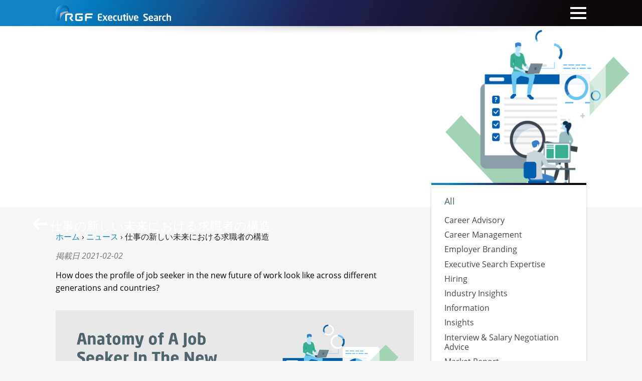

--- FILE ---
content_type: text/html; charset=utf-8
request_url: https://www.rgf-executive.com/ja/insights/anatomy-of-a-job-seeker-in-the-new-future-of-work-6799ee96-0ba0-4fcb-840d-daafcfca0444
body_size: 24951
content:
<!DOCTYPE html>
<html lang="ja">
  <head>
    
<!-- Google Tag Manager -->
<script>(function(w,d,s,l,i){w[l]=w[l]||[];w[l].push({'gtm.start':
new Date().getTime(),event:'gtm.js'});var f=d.getElementsByTagName(s)[0],
j=d.createElement(s),dl=l!='dataLayer'?'&l='+l:'';j.async=true;j.src=
'https://www.googletagmanager.com/gtm.js?id='+i+dl;f.parentNode.insertBefore(j,f);
})(window,document,'script','dataLayer','GTM-TFK68TX');</script>
<!-- End Google Tag Manager -->


<meta charset='utf-8' />
<!--[if IE]><meta http-equiv="X-UA-Compatible" content="IE=edge,chrome=1" /><![endif]-->
<title>  仕事の新しい未来における求職者の構造
 | RGFエグゼクティブ サーチ ジャパン</title>
<meta name="viewport" content="width=device-width, initial-scale=1.0">
<meta name="description" content="How does the profile of job seeker in the new future of work look like across different generations and countries?" />

<link href="https://www.rgf-executive.com/ja/insights/anatomy-of-a-job-seeker-in-the-new-future-of-work-6799ee96-0ba0-4fcb-840d-daafcfca0444" rel="canonical" />
<meta property="og:title" content="  仕事の新しい未来における求職者の構造
 | RGFエグゼクティブ サーチ ジャパン" />
<meta property="og:description" content="How does the profile of job seeker in the new future of work look like across different generations and countries?" />
<meta property="og:url" content="https://www.rgf-executive.com/ja/insights/anatomy-of-a-job-seeker-in-the-new-future-of-work-6799ee96-0ba0-4fcb-840d-daafcfca0444" />
<meta property="og:image" content="https://www.rgf-executive.com//system/images/W1siZiIsIjIwMjEvMDEvMjYvaXZnb3d0eHl5X05ld19jYW5kaWRhdGVfcHJvZmlsZV8yLnBuZyJdLFsicCIsInRodW1iIiwiNDY4eDI4MyNuIix7ImZvcm1hdCI6ImpwZyJ9XV0/New%20candidate%20profile_2.png" />


<link rel="alternate" href="https://www.rgf-executive.com/ja" hreflang="ja-jp" />
<link rel="stylesheet" href="https://use.typekit.net/zjo2edb.css">

  <script type="application/ld+json">
    {"@context":"http://schema.org/","@type":"NewsArticle","headline":"仕事の新しい未来における求職者の構造","datePublished":"2021-02-02T06:29:00.000Z","dateModified":"2022-05-12T11:57:11.121Z","author":{"@type":"Organization","name":"RGFタレントソリューションズ株式会社","sameAs":"https://www.rgf-executive.com/","logo":{"@type":"ImageObject","url":"https://www.rgf-executive.com/assets/brand/schemaorg/rgf-exe-cf57a5f03308df732be67f4a5731b09a415c8a20a0c84069f4c8c324cbb85671.jpg"}},"publisher":{"@type":"Organization","name":"RGFタレントソリューションズ株式会社","sameAs":"https://www.rgf-executive.com/","logo":{"@type":"ImageObject","url":"https://www.rgf-executive.com/assets/brand/schemaorg/rgf-exe-cf57a5f03308df732be67f4a5731b09a415c8a20a0c84069f4c8c324cbb85671.jpg"}},"image":["https://www.rgf-executive.com/system/images/W1siZiIsIjIwMjEvMDEvMjYvaXZnb3d0eHl5X05ld19jYW5kaWRhdGVfcHJvZmlsZV8yLnBuZyJdXQ/New%20candidate%20profile_2.png"]}
  </script>

<style>
  @import"https://use.typekit.net/zjo2edb.css";#gradient .brand .irb{background-repeat:repeat-x;background-image:linear-gradient(115deg,#5ac2ed 14%,#2286cc 96%)}.clear-background{background:transparent!important;background-image:none!important}.brand-gradient,.navbar,.page-header:not(.with-image){background:#0d0708;background:linear-gradient(115deg,#1382c5 10%,#037bbd 14%,#212359 48%,#0d0708 88%);filter:progid:DXImageTransform.Microsoft.gradient(startColorstr="#1382c5",endColorstr="#0d0708",GradientType=1)}*{background-repeat:no-repeat}html{font-family:sans-serif;-ms-text-size-adjust:100%;-webkit-text-size-adjust:100%}figure,h1,body{margin:0}aside,footer,header,main,nav,summary{display:block}a{background-color:transparent}a:active,a:hover{outline:0}strong{font-weight:700}h1,h2,h3,h4{font-weight:400;line-height:1.25}img{border:0}small{font-size:80%}svg:not(:root){overflow:hidden}hr{box-sizing:content-box;height:0}.clearfix:before,.clearfix:after,.container:before,.container:after,.banner-image-container:before,.banner-image-container:after,.row:before,.row:after,.navbar-header:before,.navbar-header:after,.navbar-collapse:before,.navbar-collapse:after,.nav:before,.nav:after{content:" ";display:table}.clearfix:after,.container:after,.banner-image-container:after,.row:after,.navbar-header:after,.navbar-collapse:after,.nav:after{clear:both}.pull-right{float:right!important}.pull-left{float:left!important}.ellipsis{overflow:hidden;text-overflow:ellipsis;white-space:nowrap}.center{text-align:center}.center>div{margin:auto}.hidden{display:none!important}.text-align-center{text-align:center}.text-align-center>img{margin-left:auto;margin-right:auto}.text-align-left{text-align:left}.text-align-right{text-align:right}.separator{display:block;width:100%;height:1rem;position:absolute;overflow:hidden}.separator:before{content:"";position:absolute;display:block;width:100%;height:2rem;filter:blur(.1rem)}.separator:before{background:radial-gradient(#0003,#00000014 20%,#0000 70%)}.separator.up{bottom:0}.separator.up:before{top:0}.separator.down{top:0}.separator.down:before{bottom:0}.separator.above{top:-1rem}.separator.above:before{top:0}.separator.bellow{bottom:0rem}.separator.bellow:before{top:-1rem}.hr{display:block;width:33.333333%;height:2px;background-color:#1382c5}.blank-link:after{content:" ";display:inline-block;width:1.5em;height:1.15em;background-image:url(/assets/icon/external-link-63b1a7a94a703388ee7234842c4a1f16380ab710f39ed96a1471981d707e13c6.svg);opacity:.5;background-repeat:no-repeat;margin-left:.1em;margin-bottom:-.15em}.multi-language.en [language]:not([language=en]){display:none}.multi-language.zh [language]:not([language=zh]){display:none}.container{margin-right:auto;margin-left:auto;padding-left:15px;padding-right:15px;z-index:2;position:relative}@media (min-width: 768px){.container{width:85%;max-width:1800px}}.banner-image-container{margin-right:auto;margin-left:auto;position:relative}.banner-image-container>img{width:100%}@media (min-width: 1800px){.banner-image-container{width:90%;max-width:1900px}}.max-width-1400{max-width:1400px!important;margin:auto}.max-width-1200{max-width:1200px!important;margin:auto}.max-width-1000{max-width:1000px!important;margin:auto}.row{margin-left:-15px;margin-right:-15px}.row+.row{margin-top:2rem}.one-col>div{padding:0 15px}.two-cols>div{float:left;width:50%;padding:0 15px}.two-cols-sm>div{float:left;width:100%;padding:0 15px}.two-cols-sm>div+div{margin-top:2rem}@media (min-width: 768px){.two-cols-sm>div{width:50%}.two-cols-sm>div+div{margin-top:0}}.three-cols-sm>div,.three-cols-md>div{padding:0 15px}.three-cols-sm>div+div,.three-cols-md>div+div{margin-top:2rem}@media (min-width: 768px){.three-cols-sm>div{float:left;width:33.33333333%}.three-cols-sm>div+div{margin-top:0}}@media (min-width: 992px){.three-cols-md>div{float:left;width:33.33333333%}.three-cols-md>div+div{margin-top:0}}#header{position:relative}#header .separator.down{top:100%}@media (max-width: 1299px){body.mobile-menu-open{position:relative;overflow:hidden}}.navbar{z-index:1000;position:relative;height:52px}.navbar>.container{height:100%;position:relative}.navbar .navbar-brand{display:inline-block;padding:10px 0;margin-right:42px}.navbar .navbar-brand>svg{max-width:100%;height:28px}.navbar .navbar-brand:hover,.navbar .navbar-brand:focus{text-decoration:none}.navbar .navbar-toggle{cursor:pointer;position:absolute;top:4px;right:-10px}@media (min-width: 1300px){.navbar{height:70px}.navbar .navbar-header{display:inline-block}.navbar .navbar-brand{padding:19px 0}.navbar .navbar-brand>svg{height:32px}.navbar .navbar-toggle{display:none}}.navbar-header{z-index:1;position:relative}.navbar-toggle{display:block;width:52px;height:48px;padding:10px}.navbar-toggle .bars{margin-top:10px;position:relative}.navbar-toggle .bars:before,.navbar-toggle .bars:after{content:"";position:absolute}.navbar-toggle .bars,.navbar-toggle .bars:before,.navbar-toggle .bars:after{background-color:#fff;border-radius:1px;display:block;width:100%;height:4px;transition:all .2s}.navbar-toggle .bars:before{top:-10px}.navbar-toggle .bars:after{bottom:-10px}.mobile-menu-open .navbar-toggle .bars{background:none}.mobile-menu-open .navbar-toggle .bars:before{top:0;transform:rotate(-45deg)}.mobile-menu-open .navbar-toggle .bars:after{top:0;transform:rotate(45deg)}.navbar-collapse{position:relative;overflow-x:visible;border-top:1px solid transparent;box-shadow:inset 0 1px #ffffff1a;-webkit-overflow-scrolling:touch}.navbar-collapse #menu-main>li>.dropdown-menu{margin-top:0;border-top-right-radius:0;border-top-left-radius:0}.navbar-collapse #menu-main .is-submenu{display:none}@media (max-width: 1299px){.navbar-collapse{display:block}.mobile-menu-open .navbar-collapse .menu-mobile{display:block;opacity:1;animation:fadein .25s}.navbar-collapse .menu-mobile{background-color:#202020;display:none;z-index:-1;opacity:0;padding-top:52px;position:fixed;inset:0;overflow-x:hidden}.navbar-collapse .menu-mobile .menu-overlay{position:relative;width:100vw;height:100%;overflow-y:scroll;overflow-x:hidden}.navbar-collapse .menu-mobile .menu-container{transition:all .25s;position:absolute;width:100%}.navbar-collapse .menu-mobile .menu-container>.menu-title{margin:15px 0;line-height:1;color:#fff;text-align:center;display:block;text-transform:uppercase}.navbar-collapse .menu-mobile .menu-container>.menu-title:before{content:"";display:inline-block;width:10px;height:10px;border-left:2px solid white;border-bottom:2px solid white;transform:rotate(45deg);margin-right:5px}.navbar-collapse .menu-mobile[data-active-level="0"] .menu-container[data-level="1"]{transform:translate(100%)}.navbar-collapse .menu-mobile[data-active-level="0"] .menu-container[data-level="2"]{transform:translate(200%)}.navbar-collapse .menu-mobile[data-active-level="1"] .menu-container[data-level="0"]{transform:translate(-100%)}.navbar-collapse .menu-mobile[data-active-level="1"] .menu-container[data-level="2"]{transform:translate(100%)}.navbar-collapse .menu-mobile[data-active-level="2"] .menu-container[data-level="0"]{transform:translate(-200%)}.navbar-collapse .menu-mobile[data-active-level="2"] .menu-container[data-level="1"]{transform:translate(-100%)}.navbar-collapse .menu-mobile a{font-size:1.1rem}.navbar-collapse .menu-mobile .navbar-nav>li>a{color:#f3f3f3;padding:15px;text-align:center}.navbar-collapse .menu-mobile .navbar-nav>li.menu-header{color:#b3b3b3;text-align:center;padding:15px;text-transform:uppercase}.navbar-collapse .menu-mobile .navbar-nav>li.has-children>a:after{content:"";display:inline-block;width:10px;height:10px;border-right:2px solid white;border-bottom:2px solid white;transform:rotate(-45deg);margin-left:5px}.navbar-collapse .menu-mobile .navbar-nav>li>a:hover,.navbar-collapse .menu-mobile .navbar-nav>li>a:focus,.navbar-collapse .menu-mobile .navbar-nav>.active>a{background-color:#1382c5;color:#fff}}@media (min-width: 1300px){.navbar-collapse{width:auto;border-top:0;box-shadow:none}.navbar-collapse .menu-mobile .menu-container[data-level="1"],.navbar-collapse .menu-mobile .menu-container[data-level="2"]{display:none}.navbar-collapse.collapse{height:auto!important;padding-bottom:0;overflow:visible!important;position:absolute;bottom:7px;right:0}.navbar-collapse #menu-main>li{float:left}.navbar-collapse #menu-main>li+li{margin-left:5px}.navbar-collapse #menu-main>li>a{color:#e6e6e6}.navbar-collapse #menu-main>li>a:hover{color:#fff}.navbar-collapse #menu-main>li>a.active{color:#1382c5}.navbar-collapse #menu-main>li a{transition:none!important;white-space:nowrap;line-height:1;padding:10px 15px}.navbar-collapse #menu-main>li.has-children:hover:before{z-index:1;content:" ";position:absolute;inset:0;box-shadow:0 2px 5px #0003}.navbar-collapse #menu-main>li.has-children:hover>a{z-index:2;background-color:#fff;border-top-right-radius:2px;border-top-left-radius:2px}.navbar-collapse #menu-main>li.has-children:hover>.is-submenu{display:block;z-index:1}.navbar-collapse #menu-main>li.has-children:hover>.is-submenu>li.has-children:hover>a,.navbar-collapse #menu-main>li.has-children:hover>.is-submenu a:hover{background-color:#1382c5;color:#fff}.navbar-collapse #menu-main>li.has-children:hover>.is-submenu>li.has-children.show-submenu:hover>.is-submenu{z-index:-1;display:block;border-top-right-radius:2px;border-top-left-radius:2px}.navbar-collapse #menu-main>li.has-children:hover a{color:#594f51}.navbar-collapse #menu-main>li.has-children:hover a:hover{color:#231f20}.navbar-collapse #menu-main>li.has-children .is-submenu{box-shadow:0 2px 5px #0003;border-bottom-right-radius:2px;border-bottom-left-radius:2px;background-color:#fff;min-width:100%;padding:5px 0}.navbar-collapse #menu-main>li.has-children .is-submenu>li.menu-header{white-space:nowrap;line-height:1;padding:10px 15px;color:#a0a0a0;text-transform:uppercase;font-size:.85rem}.navbar-collapse #menu-main>li.has-children:not(:nth-last-child(1)):not(:nth-last-child(2)):not(:nth-last-child(3))>.is-submenu{position:absolute;top:100%;left:0}.navbar-collapse #menu-main>li.has-children:not(:nth-last-child(1)):not(:nth-last-child(2)):not(:nth-last-child(3))>.is-submenu .is-submenu{position:absolute;top:-5px;left:100%}.navbar-collapse #menu-main>li.has-children:nth-last-child(1)>.is-submenu,.navbar-collapse #menu-main>li.has-children:nth-last-child(2)>.is-submenu,.navbar-collapse #menu-main>li.has-children:nth-last-child(3)>.is-submenu{position:absolute;top:100%;right:0}.navbar-collapse #menu-main>li.has-children:nth-last-child(1)>.is-submenu .is-submenu,.navbar-collapse #menu-main>li.has-children:nth-last-child(2)>.is-submenu .is-submenu,.navbar-collapse #menu-main>li.has-children:nth-last-child(3)>.is-submenu .is-submenu{position:absolute;top:-5px;right:100%}}.nav-dropdown-menu-desktop{box-shadow:0 2px 5px #0003;border-bottom-right-radius:2px;border-bottom-left-radius:2px;background-color:#fff;min-width:100%;padding:5px 0}.nav-dropdown-menu-desktop>li.menu-header{white-space:nowrap;line-height:1;padding:10px 15px;color:#a0a0a0;text-transform:uppercase;font-size:.85rem}#user_pannel .guest,#user_pannel .signedin-user{display:inline-block}#user_pannel .guest,#locale{color:#a4c9e3}#user_pannel .guest>a,#locale>a{color:#a4c9e3}@media (min-width: 1300px){#user_pannel .guest>a,#locale>a{text-decoration:underline}#user_pannel .guest>a:hover,#locale>a:hover{text-decoration:none}}@media (max-width: 1299px){#user_pannel,#locale{padding:0 15px;font-size:1.1rem;text-align:center}#user_pannel .guest{width:100%}#user_pannel .guest>a{padding:15px 0;display:block;width:100%}#user_pannel .guest>span{display:none}#locale>span{display:none}#locale>a{padding:15px 0;display:block}}#top_links .signedin-user .mobile-menu>a{color:#f3f3f3}#top_links .signedin-user .mobile-menu>a:hover,#top_links .signedin-user .mobile-menu>a:focus,#top_links .signedin-user .mobile-menu>a.active{background-color:#1382c5;color:#fff}@media (min-width: 1300px){#top_links{font-size:.85rem;position:absolute;top:-22px;right:15px}#top_links>*{display:inline-block}#top_links>*+*{margin-left:1.5rem}#top_links .dropdown .dropdown-toggle{color:#a4c9e3}#top_links .dropdown .dropdown-toggle:after{color:#a4c9e3}#top_links .dropdown-menu>li>a{color:#594f51}#top_links .dropdown-menu>li>a:hover{color:#231f20}}#user_pannel>svg{display:inline-block;width:14px;height:auto;fill:#a4c9e3}#user_pannel .signedin-user .dropdown-toggle{color:#a4c9e3}#user_pannel .signedin-user .dropdown-toggle:after{content:"";margin-left:.25rem;display:inline-block;width:.5rem;height:.4rem;color:#a4c9e3;border-top:5px dashed;border-top:5px solid \	;border-right:5px solid transparent;border-left:5px solid transparent}#user_pannel .signedin-user .dropdown-menu>li>a{display:block;white-space:nowrap;line-height:1;padding:7px 14px}#user_pannel .signedin-user .mobile-menu>*{padding:15px;display:block;font-size:1.1rem}#user_pannel .signedin-user .dropdown{display:none}@media (min-width: 1300px){#user_pannel .signedin-user .mobile-menu{display:none}#user_pannel .signedin-user .dropdown{display:block}}@media (max-width: 1299px){#user_pannel{margin:1rem 0;padding:1rem 0;border-bottom:1px solid rgba(255,255,255,.2);border-top:1px solid rgba(255,255,255,.2)}#user_pannel>svg{display:none}#user_pannel .signedin-user{width:100%}}.bellow-navbar,.page-header:not(.with-image){margin-top:-52px;padding-top:52px}@media (min-width: 1300px){.bellow-navbar,.page-header:not(.with-image){margin-top:-70px;padding-top:70px}}#temp-notification{z-index:3;position:relative;font-size:.9rem;padding:.8rem 0;background-color:#48626f;color:#fff}#temp-notification .info{width:1.5rem;float:left;margin-right:.5rem}#temp-notification .close{width:1rem;float:right;margin:.2rem 0 0 .5rem}#temp-notification .close:hover{cursor:pointer}@media (max-width: 1299px){.mobile-menu-open #temp-notification{display:none;height:0}}@media (max-width: 767px){body.has-header-image .navbar{background:transparent!important;background-image:none!important}body.has-header-image #header .separator{display:none}}body:not(#home-page):not([data-current-page-id="172"]):not(.has-header-image):not(.has-job-nav) .navbar{background:transparent!important;background-image:none!important}body:not(#home-page):not([data-current-page-id="172"]):not(.has-header-image):not(.has-job-nav) #header .separator{display:none}.vcont{display:table;height:100%;width:100%}.hcont{display:table-cell;vertical-align:middle}.page-header{position:relative;z-index:3}.page-header .hcont{position:relative}.page-header .hcont .title{margin:1.4rem 0 2.8rem}.page-header .hcont .icons{position:absolute;top:50%;margin-top:-1.8rem;display:flex}.page-header .hcont .icons>a{display:block;width:30px;height:30px}.page-header .hcont .icons>a+a{margin-left:.5rem}.page-header .hcont .icons.right{right:0}.page-header .hcont[data-left-icons="1"] .title{padding-left:35px}.page-header .hcont[data-right-icons="1"] .title{padding-right:35px}.page-header .hcont[data-right-icons="2"] .title{padding-right:70px}@media (min-width: 1300px){.page-header .hcont .icons{margin-top:-15px}.page-header .hcont .title{margin:0}.page-header .hcont[data-left-icons="1"]:not([data-right-icons]) .title{padding-right:35px}.page-header .hcont[data-right-icons="2"] .title{padding-left:61px}}.page-header.event-header .title>h1{margin:0}.page-header.event-header .title>span{display:block;padding-top:.2rem;font-size:.95rem;font-style:italic}@media (min-width: 768px){.page-header.event-header .title>span{color:#fff}}@media (min-width: 768px){.page-header.with-image .page-header-content{position:absolute;inset:0}.page-header.with-image .page-header-content>.container{height:100%}.page-header.with-image .title{color:#fff;width:32rem}.page-header.with-image .icons .fill path{fill:#fff}}@media (max-width: 767px){.page-header.with-image{margin-top:-52px;padding-top:52px;background:#0d0708;background:linear-gradient(115deg,#1382c5 10%,#037bbd 14%,#212359 48%,#0d0708 88%);filter:progid:DXImageTransform.Microsoft.gradient(startColorstr="#1382c5",endColorstr="#0d0708",GradientType=1)}.page-header.with-image .separator{top:100%!important}.page-header.with-image .title{color:#fff}.page-header.with-image .icons .fill path{fill:#fff}.page-header.with-image .banner-image-container{display:none}}@media (max-width: 767px) and (min-width: 1300px){.page-header.with-image{margin-top:-70px;padding-top:70px}}.page-header:not(.with-image) .container{height:85%}.page-header:not(.with-image) .title{color:#fff}.page-header:not(.with-image) .separator{top:100%!important}.page-header:not(.with-image) .icons .fill path{fill:#fff}@media (min-width: 1300px){.page-header:not(.with-image){height:12rem}.page-header:not(.with-image) .hcont .title{text-align:center}.page-header:not(.with-image) .hcont[data-right-icons="1"]:not([data-left-icons="1"]) .title{padding-left:35px}}body:not(#home-page) .page-header:not(.with-image),body:not(.template-rgf-exe-japan) .navbar{background:#0d0708;background:linear-gradient(115deg,#1382c5 10%,#037bbd 14%,#212359 48%,#0d0708 88%);filter:progid:DXImageTransform.Microsoft.gradient(startColorstr="#1382c5",endColorstr="#0d0708",GradientType=1)}body:not(#home-page) .page-header .title{color:#fff}.nav{margin:0;padding-left:0;list-style:none}.nav>li{position:relative;display:block}.nav>li>a{position:relative;display:block}.nav>li>a:hover,.nav>li>a:focus{text-decoration:none}.nav>li.disabled>a{color:#777}.nav>li.disabled>a:hover,.nav>li.disabled>a:focus{color:#777;text-decoration:none;background-color:transparent;cursor:not-allowed}.nav .open>a,.nav .open>a:hover,.nav .open>a:focus{background-color:#eee;border-color:#1382c5}.tab-content>.tab-pane{display:none}.tab-content>.active{display:block}.inline-links{padding-left:0;list-style:none;margin-bottom:0;margin-top:0}.inline-links>li{display:inline}.inline-links>li+li:before{content:" | "}.inline-links>li>a:hover{text-decoration:underline}*{box-sizing:border-box}*:before,*:after{box-sizing:border-box}html,body{height:100%}html{font-size:14px;-webkit-tap-highlight-color:rgba(0,0,0,0)}@media (min-width: 992px) and (max-width: 1199px){html{font-size:15px}}@media (min-width: 1200px) and (max-width: 1599px){html{font-size:16px}}@media (min-width: 1600px){html{font-size:17px}}body{font-family:Open Sans,open-sans,-apple-system,BlinkMacSystemFont,Helvetica Neue,\30d2\30e9\30ae\30ce\89d2\30b4  Pro W3,Hiragino Kaku Gothic ProN,Arial,Meiryo,sans-serif;line-height:1.42857143;color:#231f20;background-color:#f6f6f6}input,button,select,textarea{font-family:inherit;font-size:inherit;line-height:inherit}.btn-link,a{color:#1382c5;text-decoration:none;transition:color ease-in .25s;outline:none}.btn-link:hover,a:hover,.btn-link:focus,a:focus{color:#0c547f;text-decoration:none}[role=button]{cursor:pointer}p{margin:0 0 11px}p:last-child{margin-bottom:0}main{z-index:2}#footer{z-index:1}.breadcrumbs{margin-bottom:1rem}.navbar .navbar-brand>svg{height:32px}@media (min-width: 1300px){.navbar .navbar-brand>svg{height:35px}}.template-rgf-exe-japan #page{margin-top:-52px}@media (min-width: 1300px){.template-rgf-exe-japan #page{margin-top:-70px}}.template-rgf-exe-japan .navbar{background:transparent!important;background-image:none!important}.template-rgf-exe-japan #header .separator{display:none}

</style>

<link rel="stylesheet" href="/assets/rgf-exe-japan-dc3b286771a7d2a3ec38889111e4bc82d30ac3a9361518c76ff90924ccefbef4.css" />




<link rel="icon" type="image/x-icon" href="/assets/favicon-rgf-f0449f04fa77b389e54ee3978407b2da6b812514accca8188d3bdaef428b2917.ico?v=2" />

<svg style="top:-100%;position:fixed;">
  <linearGradient id="svg-gradient-rgf-exe" x1="0%" x2="100%" gradientUnits="objectBoundingBox">
    <stop offset=".01" stop-color="#1683c6"></stop>
    <stop offset=".632" stop-color="#212359"></stop>
  </linearGradient>
  <linearGradient id="gradient-a" x1="0%" x2="100%" y1="0%" y2="100%" gradientUnits="objectBoundingBox">
    <stop offset="0" stop-color="#aae2fa" stop-opacity=".8"></stop>
    <stop offset="1" stop-color="#aae2fa" stop-opacity=".18"></stop>
  </linearGradient>
  <linearGradient id="gradient-b" x1="0%" x2="100%" y1="0%" y2="100%" gradientUnits="objectBoundingBox">
    <stop offset="0" stop-color="#000034"></stop>
    <stop offset=".15" stop-color="#030439"></stop>
    <stop offset=".31" stop-color="#0a1146"></stop>
    <stop offset=".48" stop-color="#17265c"></stop>
    <stop offset=".65" stop-color="#2a447b"></stop>
    <stop offset=".83" stop-color="#416aa2"></stop>
    <stop offset="1" stop-color="#5b95cf"></stop>
  </linearGradient>
  <linearGradient id="gradient-c" x1="0%" x2="100%" y1="0%" y2="100%" gradientUnits="objectBoundingBox">
    <stop offset=".02" stop-color="#0083ca"></stop>
    <stop offset=".06" stop-color="#007abe"></stop>
    <stop offset=".1" stop-color="#016cb0"></stop>
    <stop offset=".23" stop-color="#063f83"></stop>
    <stop offset=".34" stop-color="#092366"></stop>
    <stop offset=".4" stop-color="#0a195c"></stop>
    <stop offset=".53" stop-color="#0a103b"></stop>
    <stop offset=".71" stop-color="#0b0613"></stop>
    <stop offset=".8" stop-color="#0b0204"></stop>
  </linearGradient>
  <linearGradient id="gradient-d" x1="0%" x2="100%" y1="0%" y2="100%" gradientUnits="objectBoundingBox">
    <stop offset="0" stop-color="#aae2fa" stop-opacity=".8"></stop>
    <stop offset="1" stop-color="#aae2fa" stop-opacity=".18"></stop>
  </linearGradient>
  <linearGradient id="gradient-e" x1="0%" x2="100%" y1="0%" y2="100%" gradientUnits="objectBoundingBox">
    <stop offset="0" stop-color="#e2e3e4"></stop>
    <stop offset=".119" stop-color="#d9e1e5"></stop>
    <stop offset=".314" stop-color="#c1dde8"></stop>
    <stop offset=".559" stop-color="#99d5ed"></stop>
    <stop offset=".844" stop-color="#63cbf3"></stop>
    <stop offset=".88" stop-color="#5bcaf4"></stop>
  </linearGradient>
  <linearGradient id="gradient-f" x1="100%" x2="0%" y1="100%" y2="80%" gradientUnits="objectBoundingBox">
    <stop offset="0" stop-color="#46c7f4"></stop>
    <stop offset=".105" stop-color="#21a6e1"></stop>
    <stop offset=".195" stop-color="#0990d4"></stop>
    <stop offset=".25" stop-color="#0088cf"></stop>
    <stop offset=".4" stop-color="#0071bb"></stop>
    <stop offset=".64" stop-color="#0067b2"></stop>
    <stop offset="1" stop-color="#005aa9"></stop>
  </linearGradient>
  <linearGradient id="gradient-g" x1="10%" x2="110%" y1="10%" y2="90%" gradientUnits="objectBoundingBox">
    <stop offset="0" stop-color="#46c7f4"></stop>
    <stop offset=".105" stop-color="#21a6e1"></stop>
    <stop offset=".195" stop-color="#0990d4"></stop>
    <stop offset=".25" stop-color="#0088cf"></stop>
    <stop offset=".4" stop-color="#0071bb"></stop>
    <stop offset=".64" stop-color="#0067b2"></stop>
    <stop offset="1" stop-color="#005aa9"></stop>
  </linearGradient>
  <linearGradient id="gradient-h" x1="100%" x2="0%" y1="80%" y2="0%" gradientUnits="objectBoundingBox">
    <stop offset="0" stop-color="#0071bb" stop-opacity=".55"></stop>
    <stop offset=".594" stop-color="#e2e3e4" stop-opacity=".55"></stop>
  </linearGradient>
  <linearGradient id="gradient-i" x1="0%" x2="100%" y1="0%" y2="20%" gradientUnits="objectBoundingBox">        
    <stop offset="0" stop-color="#00adee" stop-opacity=".9"></stop>
    <stop offset=".17" stop-color="#0083ca" stop-opacity=".9"></stop>
    <stop offset=".4" stop-color="#06458a" stop-opacity=".9"></stop>
    <stop offset=".56" stop-color="#0b185c" stop-opacity=".9"></stop>
    <stop offset=".7" stop-color="#0b103b" stop-opacity=".9"></stop>
    <stop offset=".9" stop-color="#0b0613" stop-opacity=".9"></stop>
    <stop offset="1" stop-color="#0b0204" stop-opacity=".9"></stop>
  </linearGradient>
  <linearGradient id="gradient-j" x1="0%" x2="100%" y1="0%" y2="100%" gradientUnits="objectBoundingBox">
    <stop offset="0" stop-color="#aae2fa" stop-opacity=".8"></stop>
    <stop offset="1" stop-color="#aae2fa" stop-opacity=".18"></stop>
  </linearGradient>
  <linearGradient id="gradient-k" x1="0%" x2="100%" y1="0%" y2="100%" gradientUnits="objectBoundingBox">
    <stop offset="0" stop-color="#46c7f4"></stop>
    <stop offset=".105" stop-color="#21a6e1"></stop>
    <stop offset=".195" stop-color="#0990d4"></stop>
    <stop offset=".25" stop-color="#0088cf"></stop>
    <stop offset=".4" stop-color="#0071bb"></stop>
    <stop offset=".64" stop-color="#0067b2"></stop>
    <stop offset="1" stop-color="#005aa9"></stop>
  </linearGradient>
  <linearGradient id="gradient-l" x1="0%" x2="100%" y1="0%" y2="100%" gradientUnits="objectBoundingBox">
    <stop offset="0" stop-color="#0071bb"></stop>
    <stop offset="1" stop-color="#0067b2"></stop>
  </linearGradient>
  <linearGradient id="gradient-s" gradientUnits="objectBoundingBox" x1="0%" x2="100%" y1="0%" y2="100%">
    <stop offset="0" stop-color="#abe0f9"></stop>
    <stop offset="8" stop-color="#fff" stop-opacity=".4"></stop>
  </linearGradient>
</svg>

<svg style="top:-100%;position:fixed;">
    <linearGradient id="svg-gradient-rgf-blue-arch" x1=".264" x2="22.965" y1="819.936" y2="830.522" gradientTransform="translate(0 -809.09)" gradientUnits="userSpaceOnUse">
        <stop offset="0" stop-color="#47c6f3"></stop>
        <stop offset=".094" stop-color="#30a8df"></stop>
        <stop offset=".191" stop-color="#1d90ce"></stop>
        <stop offset=".25" stop-color="#1687c8"></stop>
        <stop offset=".4" stop-color="#0872b9"></stop>
        <stop offset=".64" stop-color="#0767b1"></stop>
        <stop offset="1" stop-color="#045ba7"></stop>
    </linearGradient>
</svg>

<svg style="top:-100%;position:fixed;">
  <filter id="filter-a" x="-20%" y="-20%" width="140%" height="140%" filterUnits="objectBoundingBox">
    <feGaussianBlur in="StrokePaint" stdDeviation="1"></feGaussianBlur>
  </filter>
  <filter id="filter-b" x="-20%" y="-20%" width="140%" height="140%" filterUnits="objectBoundingBox">
    <feGaussianBlur in="StrokePaint" stdDeviation="2"></feGaussianBlur>
  </filter>
  <filter id="filter-c" x="-20%" y="-20%" width="140%" height="140%" filterUnits="objectBoundingBox">
    <feGaussianBlur in="StrokePaint" stdDeviation="3"></feGaussianBlur>
  </filter>
  <filter id="filter-d" x="-40%" y="-40%" width="180%" height="180%" filterUnits="objectBoundingBox">
    <feGaussianBlur in="StrokePaint" stdDeviation="4"></feGaussianBlur>
  </filter>
  <filter id="filter-e" x="-20%" y="-20%" width="140%" height="140%" filterUnits="objectBoundingBox">
    <feGaussianBlur in="StrokePaint" stdDeviation="5"></feGaussianBlur>
  </filter>
</svg>


    <script src="/assets/rgf-exe-japan-immediate-bfd4012edcc275e4ad0e925dac2fb1acf6bdc9c591eae2524f3aa46eb1a02cd9.js"></script>
<script src="/assets/rgf-exe-japan-2e24d92beac4daf5143accc8512c04b3f11f96af9a57cadbf0bf96c80982f65c.js" data-turbo-track="reload" defer="defer"></script>

  </head>
  <body id="insights-page" class="template-show  has-header-image" data-registration-url="modal" data-current-page-id="777" data-is-connected="0" data-needs-gdpr-warning="0">
  
<!-- Google Tag Manager (noscript) -->
<noscript><iframe src="https://www.googletagmanager.com/ns.html?id=GTM-TFK68TX"
height="0" width="0" style="display:none;visibility:hidden"></iframe></noscript>
<!-- End Google Tag Manager (noscript) -->


        <div id="page_container">
      <header id="header" role="banner">
        


<nav class="navbar">
  <div class="container">
    <div class="navbar-header">
        <a class="navbar-toggle" id="mobile-menu-toggle">
            <span class="bars"></span>
        </a>

        <a title="RGFエグゼクティブ サーチ ジャパン" class="navbar-brand" href="/ja/">
          <svg xmlns="http://www.w3.org/2000/svg" viewBox="0 0 224.2 31.2">
  <path fill="white" d="M49.5 31.1h-8.1c-2.7 0-3.5-2-3.5-3.4v-7.8c0-1.8 1.4-3.5 3.5-3.5h10.7c.4 0 .7.5.7 1.5s-.2 1.5-.7 1.5h-9.6c-.8 0-1.4.6-1.4 1.4v5.9c0 .7.6 1.4 1.4 1.4h6.4c.4 0 .8-.4.8-.8v-1c0-.4-.3-.8-.8-.8h-2.6c-.4 0-.7-.5-.7-1.5s.2-1.5.7-1.5h5c.7 0 1.4.6 1.4 1.4v3.8c.1 2-1.4 3.4-3.2 3.4M58.7 31.1c-1 0-1.6-.3-1.6-.7V19.9c0-1.9 1.5-3.5 3.5-3.5h10.7c.4 0 .7.5.7 1.5 0 .9-.2 1.5-.7 1.5h-9.9c-.6 0-1.1.5-1.1 1.1v1.1c0 .6.5 1.1 1.1 1.1H70c.4 0 .7.5.7 1.5s-.3 1.5-.7 1.5h-8.7c-.6 0-1.1.5-1.1 1.1v3.7c0 .4-.5.6-1.5.6M32.6 31.2c-1.1 0-1.7-.2-2.1-.6-.3-.3-2.9-3.5-3.3-4.1-.6-.8-.6-2.2.4-2.9.5-.3 1.7-1.2 1.9-1.3.4-.3.6-.7.6-1.1v-.4c0-.9-.8-1.4-1.4-1.4h-5.6c-.7 0-1.4.6-1.4 1.4v9.6c0 .5-.5.7-1.6.7-1 0-1.6-.3-1.6-.7V19.9c0-1.7 1.4-3.5 3.5-3.5h7.9c1.8 0 3.5 1.4 3.5 3.5v2c0 .8-.3 1.4-.9 1.7-.4.3-1.3.9-1.6 1.1-.4.3-.5.8-.2 1.3.3.3 3.5 4.2 3.8 4.5.3.4-.9.7-1.9.7"></path>
  <path fill="#a7b6be" d="M26.5 12.7c-8-1-14.6.7-19.7 5.1C1.6 22.5 0 28.4 0 28.8 0 30 1.4 31 3.5 31.2h.8c2 0 4-.8 4.4-2.4 1.8-9.8 7.2-14.4 16.8-14.4 1 0 1.4-.6 1.4-1.1 0-.3-.1-.6-.4-.6z"></path>
  <path fill="url(#svg-gradient-rgf-blue-arch)" d="M14.9 0C8.6 0 0 3.8 0 15.7v13.2c0 3 8.5 3 8.5 0V15.3c0-5.6 3.5-9.8 8.5-9.9 3.9-.1 7 1.9 7 7.5 0 1.4 2.8 1.4 2.8 0C26.8 3.4 21.5 0 14.9 0z"></path>
  <path fill="white" d="M89.7 30.5c-.6.1-1.3.3-3.5.3-2.4 0-4.3-.6-4.3-3.8v-6.5c0-3.1 1.9-3.8 4.3-3.8 2.2 0 2.9.2 3.5.3.3 0 .4.1.4.4v1.2c0 .2-.2.4-.4.4h-3.8c-1.1 0-1.5.4-1.5 1.6v2h5c.2 0 .4.2.4.4v1.3c0 .2-.2.4-.4.4h-5v2.4c0 1.2.4 1.6 1.5 1.6h3.8c.2 0 .4.2.4.4v1.2s-.1.1-.4.2M100.4 30.6h-2.1c-.2 0-.3-.1-.5-.4l-2.1-3.3-2 3.3c-.2.3-.3.4-.5.4h-1.9c-.1 0-.2-.1-.2-.2s0-.1.1-.2l3.3-5-3.1-4.7v-.1c0-.1.1-.3.3-.3h2.1c.2 0 .3.1.5.4l1.9 2.9 1.7-2.9c.2-.3.3-.4.5-.4h1.9c.1 0 .2.1.2.2s0 .1-.1.2l-3.1 4.7 3.4 5v.1c0 .2-.1.3-.3.3M110 26.2h-6v.1c0 1.1.4 2.4 2.2 2.4 1.4 0 2.6-.1 3.4-.2h.1c.2 0 .3.1.3.3V30c0 .3-.1.4-.4.5-1.2.2-1.9.3-3.6.3-1.9 0-4.5-1-4.5-4.7v-1.4c0-2.9 1.6-4.7 4.4-4.7 2.9 0 4.4 1.9 4.4 4.7v1c.1.3 0 .5-.3.5m-2.1-1.8c0-1.4-.8-2.3-1.9-2.3-1.1 0-2 .8-2 2.3v.1l3.9-.1zM118.3 30.5c-.4.1-1.3.2-2.4.2-2.4 0-4.2-1.5-4.2-4.5v-1.7c0-3 1.8-4.5 4.2-4.5 1.1 0 2 .1 2.4.2.3.1.4.2.4.5v1.2c0 .2-.1.3-.3.3-.8-.1-1.2-.1-2.4-.1-.9 0-1.8.5-1.8 2.4v1.7c0 1.9.9 2.4 1.8 2.4 1.2 0 1.6 0 2.4-.1h.1c.2 0 .3.1.3.3V30c-.1.3-.2.4-.5.5M128.5 30.6h-1.7c-.2 0-.4-.2-.4-.4v-.4c-1 .6-1.7.9-2.9.9-.9 0-1.7-.2-2.3-.8-.7-.7-.9-1.8-.9-3.4v-6c0-.2.2-.4.4-.4h1.7c.2 0 .4.2.4.4v6c0 .9.1 1.5.4 1.8.3.2.6.3 1.1.3.7 0 1.6-.5 2.1-.7v-7.4c0-.2.2-.4.4-.4h1.7c.2 0 .4.2.4.4v9.7c0 .2-.2.4-.4.4M136.4 30.6c-.4.1-.9.1-1.3.1-2.1 0-2.9-.5-2.9-2.9V22l-1.7-.3c-.2 0-.4-.2-.4-.4v-.8c0-.2.2-.4.4-.4h1.7v-1.5c0-.2.2-.3.4-.4l1.7-.3h.1c.2 0 .3.1.3.3v1.9h1.7c.2 0 .4.2.4.4v1.1c0 .2-.2.4-.4.4h-1.7v5.8c0 .9.1 1 .7 1h1c.2 0 .4.1.4.3v1.2c-.1.1-.2.3-.4.3M140.1 18.7h-1.8c-.2 0-.4-.2-.4-.4v-1.6c0-.2.2-.4.4-.4h1.8c.2 0 .4.2.4.4v1.6c0 .3-.2.4-.4.4m0 11.9h-1.7c-.2 0-.4-.2-.4-.4v-9.7c0-.2.2-.4.4-.4h1.7c.2 0 .4.2.4.4v9.7c0 .2-.2.4-.4.4M151 20.6l-2.3 8.4c-.4 1.4-1.4 1.7-2.3 1.7-.9 0-1.9-.4-2.3-1.7l-2.3-8.4v-.1c0-.2.1-.3.3-.3h1.9c.2 0 .3.1.4.4l1.8 7.8c.1.4.2.5.4.5.1 0 .3-.1.4-.5l1.8-7.8c.1-.2.2-.4.4-.4h1.9c.2 0 .3.1.3.3-.3 0-.3 0-.4.1M160.4 26.2h-6v.1c0 1.1.4 2.4 2.2 2.4 1.4 0 2.6-.1 3.4-.2h.1c.2 0 .3.1.3.3V30c0 .3-.1.4-.4.5-1.2.2-1.9.3-3.6.3-1.9 0-4.5-1-4.5-4.7v-1.4c0-2.9 1.6-4.7 4.4-4.7 2.9 0 4.4 1.9 4.4 4.7v1c.1.3 0 .5-.3.5m-2-1.8c0-1.4-.8-2.3-1.9-2.3-1.1 0-2 .8-2 2.3v.1l3.9-.1zM174.4 31.1c-1.4 0-2.4-.1-3.3-.3-.2 0-.4-.2-.4-.4v-1.3c0-.2.2-.4.4-.4.7.1 2.6.2 3.3.2 1.6 0 2.1-.6 2.1-1.7 0-.7-.4-1.1-1.6-1.8l-2.4-1.5c-1.7-1-2.2-2.1-2.2-3.4 0-2 1.2-3.5 4.6-3.5 1.2 0 2.9.2 3.6.3.2 0 .3.2.3.4v1.4c0 .2-.1.3-.3.3-1.2-.1-2.4-.2-3.6-.2-1.4 0-1.9.5-1.9 1.3 0 .6.3 1 1.5 1.6l2.2 1.2c2 1.1 2.6 2.3 2.6 3.8 0 2-1.2 4-4.9 4M189.1 26.6h-6v.1c0 1.1.4 2.4 2.2 2.4 1.4 0 2.6-.1 3.4-.2h.1c.2 0 .3.1.3.3v1.2c0 .3-.1.4-.4.5-1.2.2-1.9.3-3.6.3-1.9 0-4.5-1-4.5-4.7v-1.4c0-2.9 1.6-4.7 4.4-4.7 2.9 0 4.4 1.9 4.4 4.7v1c0 .3-.1.5-.3.5m-2.1-1.8c0-1.4-.8-2.3-1.9-2.3-1.1 0-2 .8-2 2.3v.1l3.9-.1zM198.5 31h-1.6c-.2 0-.4-.2-.4-.4v-.3c-.9.5-1.7.8-2.6.8-1.5 0-3.2-.6-3.2-3.1v-.1c0-2.1 1.3-3.2 4.5-3.2h1.2v-.8c0-1.2-.5-1.5-1.6-1.5-1.2 0-2.4.1-3 .1h-.1c-.2 0-.4-.1-.4-.3V21c0-.2.1-.3.4-.4.7-.1 1.8-.3 3.1-.3 2.6 0 4.1 1.2 4.1 3.5v6.7c-.1.3-.2.5-.4.5m-2.1-4.6h-1.2c-1.7 0-2.1.5-2.1 1.6 0 .9.4 1.1 1.3 1.1.7 0 1.4-.2 1.9-.5v-2.2zM205.8 22.5c-1 0-1.8.3-2.6.7v7.4c0 .2-.2.4-.4.4h-1.7c-.2 0-.4-.2-.4-.4v-9.7c0-.2.2-.4.4-.4h1.6c.2 0 .4.2.4.4v.4c.9-.7 1.9-.9 2.6-.9.2 0 .4.2.4.4v1.3c.1.2-.1.4-.3.4M213.6 30.9c-.4.1-1.3.2-2.4.2-2.4 0-4.2-1.5-4.2-4.5v-1.7c0-3 1.8-4.5 4.2-4.5 1.1 0 2 .1 2.4.2.3.1.4.2.4.5v1.2c0 .2-.1.3-.3.3h-.1c-.7-.1-1.2-.1-2.4-.1-.9 0-1.8.5-1.8 2.4v1.7c0 1.9.9 2.4 1.8 2.4 1.2 0 1.6 0 2.4-.1h.1c.2 0 .3.1.3.3v1.2c0 .3-.1.4-.4.5M223.8 31h-1.7c-.2 0-.4-.2-.4-.4v-6.1c0-1.6-.3-2-1.5-2-.6 0-1.4.2-2.1.6v7.5c0 .2-.2.4-.4.4H216c-.2 0-.4-.2-.4-.4V17.2c0-.2.2-.4.4-.4h1.7c.2 0 .4.2.4.4V21c.7-.4 1.5-.7 2.8-.7 2.6 0 3.3 1.8 3.3 4.1v6.1c0 .3-.2.5-.4.5"></path>
</svg>

</a>        
    </div>
                    
    <div class="collapse navbar-collapse">
      <div class="menu-mobile" data-active-level="0">
        <div class="menu-overlay">
          <div id="top_links">
              <nav id='locale'>
<a href="https://www.rgf-executive.com/insights/anatomy-of-a-job-seeker-in-the-new-future-of-work-e9ccac05-ef5d-4fe9-8d48-d215b9e92e98">English</a>
日本語
</nav>

          </div>
          <div class="menu-container" data-level="0"><ul class="nav navbar-nav" id="menu-main"><li><a data-page-id="172" href="/ja/">ホーム</a></li><li class="has-children"><a data-page-id="174" href="/ja/employers">採用企業の方</a><ul class="nav navbar-nav is-submenu" id=""><li><a data-page-id="179" href="/ja/employers/why-us">RGFエグゼクティブ サーチを選ぶ理由</a></li><li><a data-page-id="180" href="/ja/employers/methodology">エグゼクティブサーチメソッド</a></li><li><a data-page-id="1001" href="/ja/market-intelligence-team">マーケット・インテリジェンス・チーム (MIT) </a></li><li class="has-children"><a data-page-id="181" href="/ja/employers/service-types">サービスタイプ</a><ul class="nav navbar-nav is-submenu" id=""><li><a data-page-id="247" href="/ja/employers/executive-retained-search">リテインサーチ</a></li><li><a data-page-id="248" href="/ja/employers/executive-contingency-search">コンティンジェンシーサーチ</a></li><li><a data-page-id="249" href="/ja/employers/executive-startup-consulting">新規参入コンサルティング</a></li><li class="last"><a data-page-id="250" href="/ja/employers/executive-marketing-mapping">マーケット マッピング（人材市場調査）</a></li></ul></li><li><a data-page-id="183" href="/ja/employers/testimonials">採用企業からのコメント</a></li><li class="last"><a data-page-id="184" href="/ja/employers/register-a-vacancy">お問い合わせ</a></li></ul></li><li class="has-children"><a data-page-id="173" href="/ja/candidates">転職希望の方</a><ul class="nav navbar-nav is-submenu" id=""><li><a data-page-id="185" href="/ja/candidates/why-us">RGFエグゼクティブ サーチを選ぶ理由</a></li><li><a data-page-id="261" href="/ja/jobs">求人検索</a></li><li class="last"><a data-page-id="186" href="/ja/candidates/submit-your-cv">レジュメアップロード</a></li></ul></li><li class="has-children"><a data-page-id="175" href="/ja/specializations">取り扱い業種・職種</a><ul class="nav navbar-nav is-submenu" id=""><li class="menu-header">業界</li><li class="has-children show-submenu"><a data-page-id="615" href="/ja/specializations/consumer-digital-markets">コンシューマー・デジタルマーケット</a><ul class="nav navbar-nav is-submenu" id=""><li><a data-page-id="191" href="/ja/specializations/consumer-retail-entertainment">消費財・リテール</a></li><li><a data-page-id="190" href="/ja/specializations/digital-media-services">デジタルメディア・オンラインサービス</a></li><li class="last"><a data-page-id="616" href="/ja/specializations/gaming">ゲーム ・ エンターテイメント</a></li></ul></li><li><a data-page-id="195" href="/ja/specializations/financial-services">ファイナンシャルサービス</a></li><li class="has-children show-submenu"><a data-page-id="192" href="/ja/specializations/healthcare-medical">ヘルスケア・ライフサイエンス</a><ul class="nav navbar-nav is-submenu" id=""><li><a data-page-id="617" href="/ja/specializations/life-sciences-diagnostics">ライフサイエンス・診断学</a></li><li><a data-page-id="618" href="/ja/specializations/medical-devices">医療機器</a></li><li><a data-page-id="619" href="/ja/specializations/pharmaceutical-commercial">製薬企業 コマーシャル</a></li><li><a data-page-id="620" href="/ja/specializations/pharmaceutical-r-d">製薬企業・CRO 研究開発</a></li><li class="last"><a data-page-id="621" href="/ja/specializations/health-tech">ヘルステック</a></li></ul></li><li class="has-children show-submenu"><a data-page-id="194" href="/ja/specializations/industrial-manufacturing">インダストリアル</a><ul class="nav navbar-nav is-submenu" id=""><li><a data-page-id="622" href="/ja/specializations/automotive-mobility-services">自動車・モビリティー</a></li><li><a data-page-id="623" href="/ja/specializations/chemical-oil-gas-energy">化学・オイル・ガス・エネルギー    </a></li><li><a data-page-id="624" href="/ja/specializations/electronic-solution-iot">エレクトロニック ソリューションIoT</a></li><li class="last"><a data-page-id="625" href="/ja/specializations/smart-manufacturing">スマートマニュファクチャリング </a></li></ul></li><li><a data-page-id="196" href="/ja/specializations/professional-services">プロフェッショナルサービス</a></li><li><a data-page-id="193" href="/ja/specializations/real-estate-property-services">不動産・プロパティサービス</a></li><li class="has-children show-submenu"><a data-page-id="189" href="/ja/specializations/technology">テクノロジー</a><ul class="nav navbar-nav is-submenu" id=""><li><a data-page-id="626" href="/ja/specializations/ai-new-technologies">AI・ニューテクノロジー</a></li><li><a data-page-id="627" href="/ja/specializations/cloud-infrastructure-security">クラウドインフラストラクチャー・セキュリティ</a></li><li><a data-page-id="628" href="/ja/specializations/enterprise-software">エンタープライズソフトウエア</a></li><li><a data-page-id="629" href="/ja/specializations/fintech">フィンテック</a></li><li><a data-page-id="630" href="/ja/specializations/gaming">ゲーム ・ エンターテイメント</a></li><li><a data-page-id="631" href="/ja/specializations/health-tech">ヘルステック</a></li><li><a data-page-id="632" href="/ja/specializations/internal-it">社内 IT</a></li><li><a data-page-id="633" href="/ja/specializations/it-consulting">ITコンサルティング</a></li><li><a data-page-id="1023" href="/ja/specializations/online-technology">オンラインテクノロジー</a></li><li class="last"><a data-page-id="634" href="/ja/specializations/telecommunication">通信</a></li></ul></li><li><a data-page-id="352" href="/ja/specializations/osaka-west-japan">大阪（西日本）</a></li><li class="menu-header">職種</li><li><a data-page-id="314" href="/ja/specializations/finance-accounting-internal-audit">経理・財務・監査</a></li><li><a data-page-id="255" href="/ja/specializations/human-resources-general-affairs">人事・総務</a></li><li><a data-page-id="256" href="/ja/specializations/internal-it">社内 IT</a></li><li><a data-page-id="197" href="/ja/specializations/legal-compliance-ip">法務・コンプライアンス・知的財産</a></li><li class="last"><a data-page-id="257" href="/ja/specializations/supply-chain-procurement">物流・購買</a></li></ul></li><li><a data-page-id="797" href="/ja/consultants">コンサルタント</a></li><li class="has-children"><a data-page-id="777" href="/ja/insights">ニュース</a><ul class="nav navbar-nav is-submenu" id=""><li><a data-page-id="772" href="/ja/asian-intelligence">RGF アジア インテリジェンスレポート</a></li><li class="last"><a data-page-id="1058" href="/ja/insights">ブログ</a></li></ul></li><li class="has-children last"><a data-page-id="176" href="/ja/about-us">会社案内</a><ul class="nav navbar-nav is-submenu" id=""><li><a data-page-id="362" href="/ja/about-us/company-overview">会社概要</a></li><li><a data-page-id="199" href="/ja/about-us/access">アクセス</a></li><li><a data-page-id="200" href="/ja/about-us/leaders">マネジメント</a></li><li><a data-page-id="254" href="/ja/about-us/work-with-us">採用情報 </a></li><li><a data-page-id="791" href="/ja/about-us/vision-mission-values">ビジョン・ミッション・バリューズ</a></li><li><a data-page-id="792" href="/ja/insights/category/press-releases">プレスリリース</a></li><li class="last"><a data-page-id="206" href="/ja/about-us/contact-us">お問い合わせ</a></li></ul></li></ul></div>

          <div class="menu-container" data-level="1">
              <a href="#" class="menu-title"></a>
              <div class="menu"></div>
          </div>
          
          <div class="menu-container" data-level="2">
              <a href="#" class="menu-title"></a>
              <div class="menu"></div>
          </div>
        </div>        
      </div>
    </div>
  </div>
</nav>

<span class="separator down"></span>      </header>
      <main id="page" role="main">
        


<div class="page-header with-image insight-header">
    <div class="banner-image-container" id="banner-container">
        <img
        src="[data-uri]"
        data-original="https://www.rgf-executive.com/system/images/W1siZiIsIjIwMjEvMDEvMjYvMXA5dDRtMGppeF9OZXdfY2FuZGlkYXRlX3Byb2ZpbGUucG5nIl1d/New%20candidate%20profile.png">
    </div>
    <div class="page-header-content">
        <div class="container">
            <div class="vcont">
                <div class="hcont" data-left-icons="1" data-right-icons="1">
                    <div class="icons">
                        <a class="fill" href="">
  <svg xmlns="http://www.w3.org/2000/svg" viewBox="0 0 150 150">
  <path d="M138 63H40.8l27.6-27.6C70.8 33 72 30 72 27c0-6-4.8-12-12-12-3 0-6 1.2-8.4 3.6l-48 48C1.8 68.4 0 70.8 0 75s1.8 6.6 3.6 8.4l48 48C54 133.8 57 135 60 135c7.2 0 12-6 12-12 0-3-1.2-6-3.6-8.4L40.8 87H138c6.6 0 12-5.4 12-12s-5.4-12-12-12z"></path>
</svg>

</a>
                    </div>
                  <h1 class="title">仕事の新しい未来における求職者の構造</h1>
                    <div class="icons right">
                      
                    </div>
                </div>
            </div>
        </div>
    </div>
    <div class="separator down"></div>
</div>

<section>
  <div class="container max-width-1400">
    <div class="page-container sidebar-right insight">
      <article class="page-content post-content">
        <div class='breadcrumbs'>
<a href="/ja/">ホーム</a> &rsaquo; <a href="/ja/insights">ニュース</a> &rsaquo; 仕事の新しい未来における求職者の構造
</div>

        <div class="posted-date">
            掲載日 2021-02-02        </div>
        <div class="post-content">
          <p>How does the profile of job seeker in the new future of work look like across different generations and countries?</p>
<p><img src="../../system/images/W1siZiIsIjIwMjEvMDEvMjYvNTBwc2dsajg4cl9Qcm9maWxlX29mX2FfY2FuZGlkYXRlX29mX3RvZGF5X2J5X2dlbmVyYXRpb25fYW5kX2J5X2NvdW50cnlfcjMuanBnIl1d/Profile%20of%20a%20candidate%20of%20today%20by%20generation%20and%20by%20country_r3.jpg" alt="How does the profile of job seeker in the new future of work look like across different generations and countries?" /></p>
        </div>

        <div class="insight-tags">
          <strong>TAGS:</strong>
            <span><a href="https://www.rgf-executive.com/ja/insights/category/industry-insights">Industry Insights</a></span>
        </div>
      </article>
      <aside>
        <div class="page-menu">
  <header>
    <a class="active" href="/ja/insights">All</a>
  </header>
  <ul>
        <li>
          <a href="https://www.rgf-executive.com/ja/insights/category/career-advisory">Career Advisory</a>
          </li>
        <li>
          <a href="https://www.rgf-executive.com/ja/insights/category/career-management">Career Management</a>
          </li>
        <li>
          <a href="https://www.rgf-executive.com/ja/insights/category/employer-branding">Employer Branding</a>
          </li>
        <li>
          <a href="https://www.rgf-executive.com/ja/insights/category/executive-search-expertise">Executive Search Expertise</a>
          </li>
        <li>
          <a href="https://www.rgf-executive.com/ja/insights/category/hiring">Hiring</a>
          </li>
        <li>
          <a href="https://www.rgf-executive.com/ja/insights/category/industry-insights">Industry Insights</a>
          </li>
        <li>
          <a href="https://www.rgf-executive.com/ja/insights/category/information">Information</a>
          </li>
        <li>
          <a href="https://www.rgf-executive.com/ja/insights/category/insights">Insights</a>
          </li>
        <li>
          <a href="https://www.rgf-executive.com/ja/insights/category/interview-salary-negotiation-advice">Interview &amp; Salary Negotiation Advice</a>
          </li>
        <li>
          <a href="https://www.rgf-executive.com/ja/insights/category/market-report">Market Report</a>
          </li>
        <li>
          <a href="https://www.rgf-executive.com/ja/insights/category/press-releases">プレスリリース</a>
          </li>
        <li>
          <a href="https://www.rgf-executive.com/ja/insights/category/d019c7f7-2805-424d-b118-e59fb2a4ffcf">クライアントインタビュー</a>
          </li>
  </ul>
</div>
        <div class="sidebar-banner asian-intelligence">
    <div>
        <img src="[data-uri]" data-original="/assets/background/asian-intelligence/face-eeb1cfd9f7d8656e2cbd5f6924173656089cca27221056581d4bd1791d4d0b3c.jpg">
    </div>
    <div>
        <p>日本や中国、インド、シンガポール等の人材マーケットの最新のトレンドや、ビジネスシーンにおける様々な最新情報を提供するRGFアジアインテリジェンスレポートシリーズを定期的に発行しています。ぜひご覧ください！</p>
        <a class="btn btn-secondary" href="/ja/asian-intelligence">
          <svg xmlns="http://www.w3.org/2000/svg" x="0" y="0" viewBox="0 0 45.4 64.5" class="color-svg download">
  <path d="M44.5 26.6c-1.2-1.2-3-1.2-4.2 0L25.6 41.4V3c0-1.6-1.3-3-3-3-1.6 0-3 1.3-3 3v38.4L5.1 26.8c-1.2-1.2-3-1.2-4.2 0-1.2 1.2-1.2 3 0 4.2l19.6 19.6.2.2.1.1.1.1.1.1s.1 0 .1.1c0 0 .1 0 .1.1 0 0 .1 0 .1.1H23.3s.1 0 .1-.1c0 0 .1 0 .1-.1 0 0 .1 0 .1-.1 0 0 .1 0 .1-.1l.1-.1.1-.1.3-.3.1-.1 19.6-19.6c1.8-1.1 1.8-3 .6-4.2"></path>
  <rect width="45" height="6" x=".2" y="58.5"></rect>
</svg>
 ダウンロードする&nbsp;
        </a>
    </div>
</div>
      </aside>
    </div>
  </div>
</section>

<section>
  <span class="separator down"></span>
  <div class="container">
    <h2>Read Also</h2>
    <div class="section-content swipable-cards-container">
        <a href="#" class="arrow left disabled"></a>
        <div class="swipable-cards">
          <div class="cards news">
                <div>


    <a class="card" href="/ja/insights/strykerjapan-vol-2">
      <img width="468.0" height="283.0" alt="Stryker Thumb 2" src="[data-uri]" data-original="/system/images/W1siZiIsIjIwMjQvMDkvMTkvOGJqN3p1dWNpb19zdHJ5a2VyX3RodW1iXzIuanBnIl0sWyJwIiwidGh1bWIiLCI0Njh4MjgzI24iXV0/stryker%20thumb%202.jpg">
      <div class="card-content">
        <h3 class="card-title">クライアントインタビュー:日本ストライカー社 vol.2</h3>
        <p>日本ストライカーの高橋氏が率いるメディカル事業本部は、救急救命と集中治療にフォーカスし、毎年急成長中。本対談では、組織の成長、革新的なテクノロジー、持続可能な医療体制の確立、そして求める人材像に...</p>
      </div>
</a>    

</div>

                <div>


    <a class="card" href="/ja/insights/strykerjapan-vol-1">
      <img width="468.0" height="283.0" alt="Stryker Thumb" src="[data-uri]" data-original="/system/images/W1siZiIsIjIwMjQvMDgvMjMvNjhjYndjdmdkcl9zdHJ5a2VyX3RodW1iLmpwZyJdLFsicCIsInRodW1iIiwiNDY4eDI4MyNuIl1d/stryker%20thumb.jpg">
      <div class="card-content">
        <h3 class="card-title">クライアントインタビュー:日本ストライカー社 vol.1</h3>
        <p>2018 年から7年連続で、日本における「働きがいのある会社」ベストカンパニーに選出されている日本ストライカー株式会社。人事畑ご出身の同社代表取締役社長である水澤様との対談の機会をいただきました。</p>
      </div>
</a>    

</div>

                <div>


    <a class="card" href="/ja/insights/nec-vol-3-ja">
      <img width="468.0" height="283.0" alt="Pic Vol 3" src="[data-uri]" data-original="/system/images/W1siZiIsIjIwMjQvMDgvMTUvN2I1NGNjZnhkcF9waWNfdm9sXzMuanBnIl0sWyJwIiwidGh1bWIiLCI0Njh4MjgzI24iXV0/pic%20vol%203.jpg">
      <div class="card-content">
        <h3 class="card-title">クライアントインタビュー: NEC vol.3（内定者様編）</h3>
        <p>NEC社との対談記事第３弾は、Web系企業からご転職、キャリアアップを実現されたソフトウェアエンジニアの小林様に、Kubernetesを中核としたプラットフォームやAI時代のAIスーパーコンピュ...</p>
      </div>
</a>    

</div>

                <div>


    <a class="card" href="/ja/insights/nec-vol-2">
      <img width="468.0" height="283.0" alt="Nec Thumb 2" src="[data-uri]" data-original="/system/images/W1siZiIsIjIwMjQvMDQvMDkvMmZobHBjbjFvdF9ORUNfVGh1bWJfMi5wbmciXSxbInAiLCJ0aHVtYiIsIjQ2OHgyODMjbiJdXQ/NEC%20Thumb%202.png">
      <div class="card-content">
        <h3 class="card-title">クライアントインタビュー: NEC vol.2（内定者様編）</h3>
        <p>RGFの採用支援を通じて、Web系企業からNECにご転職、キャリアップを実現されたSREの谷本様。最初の出会いから採用に至るまでのエピソード含め、担当コンサルタントの萩口と対談の機会をいただきました。</p>
      </div>
</a>    

</div>

                <div>


    <a class="card" href="/ja/insights/nec-vol-1">
      <img width="468.0" height="283.0" alt="Nec Thumb 1 B" src="[data-uri]" data-original="/system/images/W1siZiIsIjIwMjQvMDQvMDgvOWttbWU1b3J2Yl9ORUNfVGh1bWJfMV9iLnBuZyJdLFsicCIsInRodW1iIiwiNDY4eDI4MyNuIl1d/NEC%20Thumb%201-b.png">
      <div class="card-content">
        <h3 class="card-title">クライアントインタビュー: NEC vol.1（企業側の求める人材像編）</h3>
        <p>日本語特化のコンパクトかつ高性能な大規模言語モデルcotomiや、世界トップレベルの生体認証技術等、多様でイノベーティブな先進的AIを展開するNEC。RGFの転職支援を活用頂いているNEC様に対...</p>
      </div>
</a>    

</div>

                <div>


    <a class="card" href="/ja/insights/abematv-vol-2">
      <img width="468.0" height="283.0" alt="長瀬さん　松崎　サムネ" src="[data-uri]" data-original="/system/images/W1siZiIsIjIwMjMvMTAvMTIvNHEwbGhmNDMzc19fLmpwZyJdLFsicCIsInRodW1iIiwiNDY4eDI4MyNuIl1d/%E9%95%B7%E7%80%AC%E3%81%95%E3%82%93%E3%80%80%E6%9D%BE%E5%B4%8E%E3%80%80%E3%82%B5%E3%83%A0%E3%83%8D.jpg">
      <div class="card-content">
        <h3 class="card-title">クライアントインタビュー: 株式会社AbemaTV社 vol.2（企業側の求める人材像編）</h3>
        <p>日本史上初「FIFA ワールドカップ カタール 2022」全64試合無料生中継の実現など、多様でイノベーティブな取り組みや事業を展開するAbemaTV社。RGFエグゼクティブサーチジャパン（以下...</p>
      </div>
</a>    

</div>

          </div>
        </div>
        <a href="#" class="arrow right"></a>
    </div>
  </div>
</section>

      </main>
      <footer id="footer" role="contentinfo">
        
  <span class="separator up"></span>
  <div class="container">
      <div class="logo-sns">
          <a href="/" class="logo">
            <svg xmlns="http://www.w3.org/2000/svg" viewBox="0 0 130.5 55.6">
  <path fill="#a7b6bf" d="M27.8 13.3c-8.4-1.1-15.3.7-20.6 5.4C1.7 23.5 0 29.7 0 30.2c0 1.3 1.4 2.3 3.7 2.5h.8c2.1 0 4.2-.8 4.6-2.5 1.9-10.2 7.5-15 17.6-15 1.1 0 1.5-.6 1.5-1.2 0-.4-.1-.7-.4-.7z"></path>
  <path fill="url(#svg-gradient-rgf-blue-arch)" d="M15.6 0C9.1 0 .1 4 .1 16.5v13.8c0 3.2 8.9 3.2 8.9 0V16c0-5.9 3.7-10.3 8.9-10.4 4.1-.1 7.4 2 7.4 7.9 0 1.5 3 1.5 3 0C28.2 3.5 22.6 0 15.6 0z"></path>
  <path fill="white" d="M51.9 32.6h-8.4c-2.8 0-3.7-2.1-3.7-3.6v-8.3c0-1.9 1.5-3.7 3.7-3.7h11.2c.5 0 .7.5.7 1.6 0 1-.3 1.6-.7 1.6h-10c-.8 0-1.5.7-1.5 1.5v6.2c0 .7.6 1.5 1.5 1.5h6.7c.5 0 .8-.4.8-.8v-1c0-.4-.4-.8-.8-.8h-2.7c-.5 0-.7-.5-.7-1.6 0-1 .3-1.6.7-1.6H54c.7 0 1.5.6 1.5 1.5v4c-.1 2-1.7 3.5-3.6 3.5M61.5 32.6c-1.1 0-1.7-.3-1.7-.8V20.7c0-2 1.6-3.7 3.7-3.7h11.2c.5 0 .7.5.7 1.6 0 1-.3 1.6-.7 1.6H64.3c-.6 0-1.1.5-1.1 1.1v1.1c0 .7.5 1.1 1.1 1.1h9.1c.5 0 .7.5.7 1.6 0 1-.3 1.6-.7 1.6h-9.1c-.6 0-1.1.5-1.1 1.1v3.9c0 .6-.6.9-1.7.9M34.2 32.7c-1.1 0-1.8-.2-2.2-.7-.3-.3-3-3.7-3.5-4.3-.7-.8-.7-2.3.5-3.1.5-.3 1.8-1.2 2-1.4.5-.3.6-.8.6-1.2v-.4c0-.9-.8-1.5-1.5-1.5h-5.8c-.8 0-1.5.6-1.5 1.5v10.1c0 .5-.6.8-1.7.8s-1.7-.3-1.7-.8v-11c0-1.8 1.5-3.7 3.7-3.7h8.2c1.8 0 3.7 1.5 3.7 3.7v2.2c0 .8-.4 1.4-.9 1.8-.4.3-1.3.9-1.7 1.2-.4.3-.6.9-.2 1.3.3.4 3.6 4.4 3.9 4.8.4.4-.8.7-1.9.7M7.3 55.4c-.6.1-1.2.2-3.3.2-2.3 0-4-.6-4-3.6v-6.1c0-3 1.8-3.6 4-3.6 2.1 0 2.8.2 3.3.2.3 0 .3.1.3.4V44c0 .2-.2.3-.3.3H3.8c-1 0-1.4.3-1.4 1.5v1.9h4.7c.2 0 .3.2.3.3v1.3c0 .2-.2.3-.3.3H2.4V52c0 1.1.4 1.5 1.4 1.5h3.6c.2 0 .3.2.3.3V55c0 .2-.1.3-.4.4zM17.4 55.5h-2c-.2 0-.3-.1-.5-.3L13 52l-1.9 3.1c-.2.3-.3.3-.5.3H8.8c-.1 0-.2-.1-.2-.2s0-.1.1-.2l3.1-4.7L8.9 46v-.1c0-.1.1-.2.3-.2h2c.2 0 .3.1.5.3l1.8 2.7 1.6-2.7c.2-.3.3-.3.5-.3h1.8c.1 0 .2.1.2.2s0 .1-.1.2l-2.9 4.4 3.2 4.7v.1c-.1.1-.2.2-.4.2zM26.5 51.3h-5.7v.1c0 1 .4 2.2 2.1 2.2 1.3 0 2.5-.1 3.2-.2.2 0 .3.1.3.3v1.1c0 .3-.1.4-.4.5-1.1.2-1.8.3-3.4.3-1.7 0-4.2-.9-4.2-4.4v-1.3c0-2.7 1.5-4.4 4.2-4.4s4.1 1.8 4.1 4.4v1c.1.3 0 .4-.2.4zm-2-1.7c0-1.4-.7-2.1-1.8-2.1s-1.9.8-1.9 2.1v.1l3.7-.1zM34.2 55.4c-.4.1-1.2.2-2.2.2-2.3 0-4-1.4-4-4.2v-1.6c0-2.8 1.7-4.2 4-4.2 1.1 0 1.8.1 2.2.2.3.1.4.2.4.5v1.1c0 .2-.1.3-.3.3h-.1c-.7-.1-1.1-.1-2.2-.1-.8 0-1.7.5-1.7 2.3v1.6c0 1.8.9 2.3 1.7 2.3 1.1 0 1.6 0 2.2-.1.2 0 .3.1.3.3v1.1c.1.1 0 .2-.3.3zM43.8 55.5h-1.6c-.2 0-.3-.2-.3-.3v-.4c-.9.6-1.6.9-2.7.9-.9 0-1.6-.2-2.1-.7-.6-.6-.9-1.7-.9-3.2V46c0-.2.2-.4.3-.4h1.6c.2 0 .3.2.3.4v5.7c0 .9.1 1.4.4 1.7.2.2.5.3 1.1.3.6 0 1.5-.4 2-.7v-7c0-.2.2-.4.3-.4h1.6c.2 0 .3.2.3.4v9.1c.1.2-.1.4-.3.4zM51.2 55.5c-.4.1-.8.1-1.2.1-2 0-2.8-.4-2.8-2.8v-5.5l-1.6-.2c-.2 0-.3-.2-.3-.3V46c0-.2.2-.3.3-.3h1.6v-1.4c0-.2.2-.3.3-.3l1.6-.3h.1c.2 0 .3.1.3.3v1.8h1.6c.2 0 .3.2.3.3v1c0 .2-.2.3-.3.3h-1.6v5.5c0 .9.1 1 .7 1h.9c.2 0 .4.1.4.3v1.1s-.1.1-.3.2zM54.8 44.3h-1.7c-.2 0-.4-.2-.4-.3v-1.5c0-.2.2-.3.4-.3h1.7c.2 0 .3.2.3.3V44c0 .2-.1.3-.3.3zm-.1 11.2h-1.6c-.2 0-.3-.2-.3-.4V46c0-.2.2-.3.3-.3h1.6c.2 0 .3.2.3.3v9.1c.1.2-.1.4-.3.4zM65 46l-2.2 8c-.3 1.3-1.3 1.6-2.2 1.6-.9 0-1.8-.3-2.2-1.6l-2.1-8v-.1c0-.2.1-.3.3-.3h1.7c.2 0 .3.1.3.3l1.7 7.3c.1.3.2.4.3.4.1 0 .3-.1.3-.4l1.7-7.3c.1-.2.2-.3.4-.3h1.7c.2 0 .3.1.3.3v.1zM73.9 51.3h-5.7v.1c0 1 .4 2.2 2.1 2.2 1.3 0 2.5-.1 3.2-.2h.1c.2 0 .3.1.3.3v1.1c0 .3-.1.4-.4.5-1.1.2-1.8.3-3.4.3-1.7 0-4.2-.9-4.2-4.4v-1.3c0-2.7 1.5-4.4 4.2-4.4s4.1 1.8 4.1 4.4v1c0 .3-.1.4-.3.4zm-2-1.7c0-1.4-.7-2.1-1.8-2.1s-1.9.8-1.9 2.1v.1l3.7-.1zM83.7 55.6c-1.3 0-2.2-.1-3.1-.3-.2 0-.3-.2-.3-.3v-1.3c0-.2.2-.3.3-.3.7.1 2.4.2 3.1.2 1.6 0 2-.6 2-1.6 0-.7-.3-1-1.5-1.7L82 48.9c-1.6-1-2.1-2-2.1-3.2 0-1.9 1.1-3.3 4.4-3.3 1.1 0 2.8.2 3.3.3.2 0 .3.2.3.3v1.3c0 .2-.1.3-.3.3-1.1-.1-2.3-.2-3.4-.2-1.3 0-1.8.5-1.8 1.2 0 .6.3.9 1.4 1.6l2.1 1.2c1.9 1.1 2.4 2.2 2.4 3.6 0 1.7-1.1 3.6-4.6 3.6zM97.5 51.3h-5.7v.1c0 1 .4 2.2 2.1 2.2 1.3 0 2.5-.1 3.2-.2h.1c.2 0 .3.1.3.3v1.1c0 .3-.1.4-.4.5-1.1.2-1.8.3-3.4.3-1.7 0-4.2-.9-4.2-4.4v-1.3c0-2.7 1.5-4.4 4.2-4.4s4.1 1.8 4.1 4.4v1c0 .3-.1.4-.3.4zm-2-1.7c0-1.4-.7-2.1-1.8-2.1s-1.9.8-1.9 2.1v.1l3.7-.1zM106.3 55.5h-1.5c-.2 0-.3-.2-.3-.3v-.3c-.8.5-1.6.8-2.5.8-1.4 0-3-.6-3-2.9v-.1c0-2 1.2-3 4.3-3h1.1v-.8c0-1.1-.5-1.4-1.5-1.4-1.1 0-2.3.1-2.8.1h-.1c-.2 0-.3-.1-.3-.3v-1.1c0-.2.1-.3.3-.4.7-.1 1.7-.3 2.9-.3 2.5 0 3.8 1.1 3.8 3.3v6.3c0 .2-.2.4-.4.4zm-1.9-4.4h-1.1c-1.6 0-1.9.5-1.9 1.5v.1c0 .9.4 1.1 1.3 1.1.6 0 1.3-.2 1.8-.5v-2.2zM113.3 47.5c-.9 0-1.7.2-2.4.6v7c0 .2-.2.4-.3.4H109c-.2 0-.3-.2-.3-.4V46c0-.2.2-.3.3-.3h1.5c.2 0 .3.2.3.3v.4c.9-.7 1.8-.8 2.5-.8.2 0 .3.2.3.3v1.3c0 .1-.1.3-.3.3zM120.6 55.4c-.4.1-1.2.2-2.2.2-2.3 0-4-1.4-4-4.2v-1.6c0-2.8 1.7-4.2 4-4.2 1.1 0 1.8.1 2.2.2.3.1.4.2.4.5v1.1c0 .2-.1.3-.3.3h-.1c-.7-.1-1.1-.1-2.2-.1-.8 0-1.7.5-1.7 2.3v1.6c0 1.8.9 2.3 1.7 2.3 1.1 0 1.6 0 2.2-.1h.1c.2 0 .3.1.3.3v1.1c-.1.1-.1.2-.4.3zM130.1 55.5h-1.6c-.2 0-.3-.2-.3-.4v-5.7c0-1.5-.3-1.9-1.4-1.9-.6 0-1.3.2-2 .6v7c0 .2-.2.4-.3.4h-1.6c-.2 0-.3-.2-.3-.4V42.5c0-.2.2-.3.3-.3h1.6c.2 0 .3.2.3.3v3.6c.7-.4 1.4-.6 2.6-.6 2.4 0 3.1 1.7 3.1 3.9v5.7c0 .2-.2.4-.4.4z"></path>
</svg>

          </a>
              <div class="sns">
                  
                  
                      <a href="https://www.linkedin.com/company/rgf-executive-japan" target="_blank">
        <svg xmlns="http://www.w3.org/2000/svg" viewBox="-325.6 221.2 125.1 119.6">
  <path d="M-324 260.1h26.9v80.7H-324zM-208.9 267.4c-5.6-6.2-13.1-9.2-22.4-9.2-3.4 0-6.5.4-9.3 1.3-2.8.8-5.2 2-7.1 3.5-1.9 1.5-3.5 2.9-4.6 4.2-1.1 1.2-2.1 2.7-3.2 4.3V260h-26.8l.1 3.9c.1 2.6.1 10.6.1 24.1 0 13.5-.1 31-.2 52.7h26.8v-45.1c0-2.8.3-5 .9-6.6 1.1-2.8 2.9-5.1 5.2-7 2.3-1.9 5.2-2.8 8.6-2.8 4.7 0 8.1 1.6 10.3 4.8 2.2 3.2 3.3 7.7 3.3 13.4v43.2h26.8v-46.3c0-11.7-2.9-20.7-8.5-26.9zM-310.4 221.2c-4.5 0-8.2 1.3-11 4-2.8 2.6-4.2 6-4.2 10s1.4 7.3 4.1 9.9c2.7 2.7 6.3 4 10.8 4h.2c4.6 0 8.2-1.3 11-4 2.8-2.7 4.2-6 4.1-9.9-.1-4-1.4-7.3-4.2-10-2.7-2.7-6.3-4-10.8-4z"></path>
</svg>

    </a>

                      <a href="https://www.facebook.com/rgf.executive.japan/" target="_blank">
        <svg xmlns="http://www.w3.org/2000/svg" viewBox="-294.3 213.9 62.6 134.3">
  <path d="M-252.7 257.9v-11.6c0-1.7.1-3.1.2-4 .2-1 .5-1.9 1.1-2.8.6-.9 1.5-1.6 2.8-1.9 1.3-.4 3-.5 5.1-.5h11.6V214h-18.5c-10.7 0-18.4 2.5-23.1 7.6-4.7 5.1-7 12.6-7 22.4v13.9h-13.9V281h13.9v67.1h27.8V281h18.5l2.4-23.1h-20.9z"></path>
</svg>

    </a>

                  
                      <a href="https://www.youtube.com/channel/UCCLIriNfO5L_fOM3_5ySBIg" target="_blank">
        <svg xmlns="http://www.w3.org/2000/svg" viewBox="0 0 24 18">
  <path d="M19.6.2C16-.1 8-.1 4.4.2.5.5 0 2.8 0 9c0 6.2.5 8.5 4.4 8.8 3.6.2 11.6.2 15.2 0 3.9-.2 4.4-2.6 4.4-8.8 0-6.2-.5-8.5-4.4-8.8zM9 13V5l8 4-8 4z"></path>
</svg>

    </a>

              </div>
      </div>
            
<div class="footer-links" data-flex-cols="2">

        <div>
          <div class="title">Key Contents</div>
          <div class="content">
              <a href="/ja/about-us/contact-us">お問い合わせ</a>
              <a href="/ja/about-us">会社案内</a>
              <a href="/ja/about-us/access">アクセス</a>
              <a href="/ja/site-map">サイトマップ</a>
          </div>
        </div>
        <div>
              <div class="title">RGFのブランド一覧</div>
              <div class="content">
                      <a href="https://www.rgf-executive.com" target="_blank" title="RGF Executive Search">
        RGF Executive Search
    </a>
    <a href="https://www.rgf-professional.com" target="_blank" title="RGF Professional Recruitment">
        RGF Professional Recruitment
    </a>
    <a href="https://www.rgf-hragent.asia/" target="_blank" title="RGF HR Agent">
        RGF HR Agent
    </a>

              </div>
        </div>
    </div>

      
            <div class="copyright">
               <a href="/ja/rules-of-business-operation">業務運営規定</a>
               | <a href="/ja/cookie-policy">Cookieポリシー</a>
                   | <a href="https://www.recruit.co.jp/privacy/personaldata/" target="_blank">リクルートグループパーソナルデータ指針</a>
                   | <a href="https://cdn.p.recruit.co.jp/terms/res-t-1002/index.html" target="_blank">プライバシーポリシー</a>
                    | <a href="https://www.rgf-hr.com/privacy-policy/rgf-career-applicant-privacy-policy" target="_blank">RGF 採用応募者プライバシーポリシー</a>
                   | <a href="https://www.rgf-executive.jp/ja/terms-of-use" target="_blank">サービス利用規約</a>
                   | <a href="https://www.recruit.co.jp/privacy/settings/cookie/#sec02" target="_blank">ウェブサイトにおける外部送信一覧</a>
                   | <a href="/ja/notice-may-2023">お知らせ</a>
                    <br><br><img src="https://www.rgf-executive.com/assets/icon/privacy-logo-rgf-0d089a0bfcbb3a92ca0f1b418c4c777b38ac63c9758e56c62aa2c7d67c9d104c.png" alt="pmark privacy policy protection" />
            </div>
          
            <div class="copyright">&copy; RGFエグゼクティブ サーチ ジャパン All Rights Reserved</div>

      </div>
  </div>
 
      </footer>
    </div>
        <div class="modal fade" id="share_modal" tabindex="-1">
  <div class="modal-dialog" role="document">
    <a class="close" data-dismiss="modal"></a>
    <div class="modal-content">
      <div class="modal-body">
        <h3>シェアする</h3>
        <div class="modal-content-block">
          <div class="sns-share-buttons">
            <a href="https://www.linkedin.com/shareArticle?mini=true&url=https://www.rgf-executive.com/ja/insights/anatomy-of-a-job-seeker-in-the-new-future-of-work-6799ee96-0ba0-4fcb-840d-daafcfca0444" target="_blank" class="linkedin">
                <svg xmlns="http://www.w3.org/2000/svg" viewBox="-325.6 221.2 125.1 119.6">
  <path d="M-324 260.1h26.9v80.7H-324zM-208.9 267.4c-5.6-6.2-13.1-9.2-22.4-9.2-3.4 0-6.5.4-9.3 1.3-2.8.8-5.2 2-7.1 3.5-1.9 1.5-3.5 2.9-4.6 4.2-1.1 1.2-2.1 2.7-3.2 4.3V260h-26.8l.1 3.9c.1 2.6.1 10.6.1 24.1 0 13.5-.1 31-.2 52.7h26.8v-45.1c0-2.8.3-5 .9-6.6 1.1-2.8 2.9-5.1 5.2-7 2.3-1.9 5.2-2.8 8.6-2.8 4.7 0 8.1 1.6 10.3 4.8 2.2 3.2 3.3 7.7 3.3 13.4v43.2h26.8v-46.3c0-11.7-2.9-20.7-8.5-26.9zM-310.4 221.2c-4.5 0-8.2 1.3-11 4-2.8 2.6-4.2 6-4.2 10s1.4 7.3 4.1 9.9c2.7 2.7 6.3 4 10.8 4h.2c4.6 0 8.2-1.3 11-4 2.8-2.7 4.2-6 4.1-9.9-.1-4-1.4-7.3-4.2-10-2.7-2.7-6.3-4-10.8-4z"></path>
</svg>

            </a>
            <a href="https://www.facebook.com/sharer/sharer.php?u=https://www.rgf-executive.com/ja/insights/anatomy-of-a-job-seeker-in-the-new-future-of-work-6799ee96-0ba0-4fcb-840d-daafcfca0444" target="_blank" class="facebook">
                <svg xmlns="http://www.w3.org/2000/svg" viewBox="-294.3 213.9 62.6 134.3">
  <path d="M-252.7 257.9v-11.6c0-1.7.1-3.1.2-4 .2-1 .5-1.9 1.1-2.8.6-.9 1.5-1.6 2.8-1.9 1.3-.4 3-.5 5.1-.5h11.6V214h-18.5c-10.7 0-18.4 2.5-23.1 7.6-4.7 5.1-7 12.6-7 22.4v13.9h-13.9V281h13.9v67.1h27.8V281h18.5l2.4-23.1h-20.9z"></path>
</svg>

            </a>
            <a href="https://twitter.com/intent/tweet?&url=https://www.rgf-executive.com/ja/insights/anatomy-of-a-job-seeker-in-the-new-future-of-work-6799ee96-0ba0-4fcb-840d-daafcfca0444" target="_blank" class="twitter">
                <svg xmlns="http://www.w3.org/2000/svg" viewBox="-1113.2 665.6 128.4 104.3">
  <path d="M-984.8 677.9c-5.1 2.2-10.1 3.5-15.2 4.1 5.7-3.4 9.6-8.3 11.6-14.5-5.2 3.1-10.8 5.2-16.7 6.4-5.2-5.5-11.6-8.3-19.2-8.3-7.3 0-13.5 2.6-18.6 7.7-5.1 5.1-7.7 11.3-7.7 18.6 0 2 .2 4 .7 6-10.8-.5-20.8-3.2-30.3-8.1-9.4-4.9-17.4-11.3-24-19.4-2.4 4.1-3.6 8.5-3.6 13.3 0 4.5 1.1 8.7 3.2 12.5 2.1 3.9 5 7 8.6 9.4-4.2-.2-8.2-1.3-11.9-3.3v.3c0 6.4 2 11.9 6 16.7s9 7.8 15.1 9.1c-2.3.6-4.6.9-6.9.9-1.5 0-3.2-.1-5-.4 1.7 5.3 4.8 9.6 9.3 13s9.6 5.1 15.3 5.3c-9.6 7.5-20.4 11.2-32.7 11.2-2.3 0-4.5-.1-6.4-.3 12.2 7.9 25.7 11.8 40.4 11.8 9.3 0 18.1-1.5 26.3-4.4 8.2-3 15.2-6.9 21-11.9 5.8-5 10.8-10.7 15-17.1 4.2-6.5 7.3-13.2 9.4-20.2s3.1-14.1 3.1-21.1c0-1.5 0-2.7-.1-3.4 5.3-4 9.7-8.5 13.3-13.9z"></path>
</svg>

            </a>
            <a href="mailto:&body=https://www.rgf-executive.com/ja/insights/anatomy-of-a-job-seeker-in-the-new-future-of-work-6799ee96-0ba0-4fcb-840d-daafcfca0444" class="email">
                <svg xmlns="http://www.w3.org/2000/svg" viewBox="0 0 146 114.7">
  <path d="M14 35.4c1.8 1.3 7.4 5.2 16.7 11.6C40 53.4 47.1 58.4 52 61.9c.5.4 1.7 1.2 3.5 2.5s3.2 2.3 4.4 3.1c1.2.8 2.6 1.7 4.2 2.6 1.7 1 3.2 1.7 4.7 2.2 1.5.5 2.8.7 4.1.7h.2c1.2 0 2.6-.2 4.1-.7 1.5-.5 3-1.2 4.7-2.2 1.7-1 3.1-1.9 4.2-2.6s2.6-1.8 4.4-3.1 2.9-2.1 3.5-2.5c5-3.5 17.7-12.3 38.1-26.5 4-2.8 7.3-6.1 9.9-10 2.7-3.9 4-8 4-12.3 0-3.6-1.3-6.7-3.9-9.2S136.5 0 133 0H13C8.9 0 5.6 1.4 3.4 4.2 1.1 7.1 0 10.6 0 14.8 0 18.3 1.5 22 4.5 26s6.1 7.1 9.5 9.4z"></path>
  <path d="M137.9 44.1c-17.9 12-31.4 21.4-40.6 28.1-3.1 2.3-5.6 4.1-7.5 5.3-1.9 1.3-4.5 2.6-7.7 3.9-3.2 1.3-6.2 2-9 2h-.2c-2.8 0-5.8-.7-9-2s-5.8-2.6-7.7-3.9c-1.9-1.3-4.4-3.1-7.5-5.3-7.3-5.4-20.8-14.7-40.5-28.1C5.1 42 2.4 39.7 0 37v64.7c0 3.6 1.3 6.7 3.8 9.2 2.6 2.6 5.6 3.8 9.2 3.8h120c3.6 0 6.7-1.3 9.2-3.8 2.6-2.6 3.8-5.6 3.8-9.2V37c-2.3 2.6-5.1 5-8.1 7.1z"></path>
</svg>

            </a>
          </div>
        </div>
        <div class="modal-content-block copy-url-container">
          <div class="success">
            Link copied to your clipboard.
          </div>
          <div class="copy-url">
            <div>
              <span>https://www.rgf-executive.com/ja/insights/anatomy-of-a-job-seeker-in-the-new-future-of-work-6799ee96-0ba0-4fcb-840d-daafcfca0444</span>
            </div>
            <a href>コピーする</a>
          </div>
        </div>
      </div>
    </div>
  </div>
</div>    <div class="modal fade" id="gdpr_modal" tabindex="-1">
  <div class="modal-dialog" role="document">
      <a class="close" data-dismiss="modal"></a>
      <div class="modal-content" data-modal-content="register">
          <div class="form-modal">
              <h1>Cookie Policy</h1>
              <div class="modal-body">
                <div class="form-header modal-content-block">
                    <p>
                    We use cookies to improve your experience on our website. 
                    </p>
                    <p>
                        By continuing to use our website, we understand that you are happy for us to do this. For more information on how we use cookies, or how to change your browser settings, please see our 
                        <a target="_blank" href="/ja/cookie-policy">Cookieポリシー</a>.
                    </p>
                </div>
                <div class="modal-content-block">
                    <center>
                        <a href="#" class="btn btn-primary" onClick="jQuery('#gdpr_modal').modal('toggle'); return false;">
                            I UNDERSTAND
                        </a>    
                    </center>
                </div>
              </div>
            </div>
      </div>
  </div>
</div>
     
    <a class="scroll-to-content top" href="#header">
    </a>
  </body>
</html>
